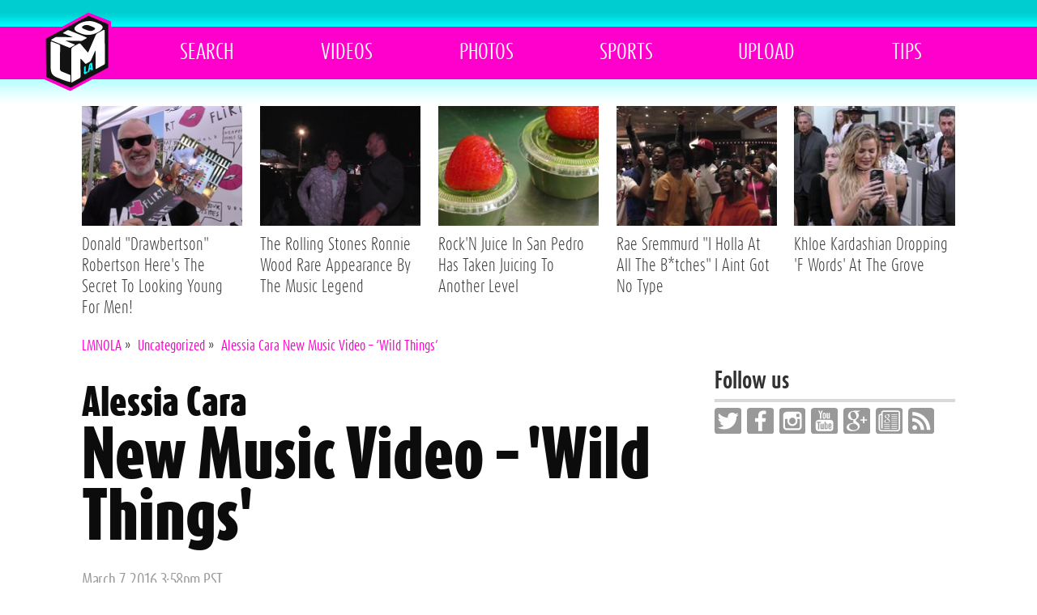

--- FILE ---
content_type: text/html; charset=UTF-8
request_url: http://www.lmnola.com/2016/03/07/alessia-cara-new-music-video-wild-things/
body_size: 8467
content:
<!DOCTYPE html><html lang="en-US" class="no-js"><head><meta charset="UTF-8"><meta name="viewport" content="width=device-width, initial-scale=1"><meta name="theme-color" content="#e51616"><link rel="profile" href="http://gmpg.org/xfn/11"><link rel="pingback" href="http://www.lmnola.com/xmlrpc.php"><link rel="apple-touch-icon" href="http://www.lmnola.com/wp-content/themes/lmnola/apple-touch-icon.png"><link rel="shortcut icon" href="http://www.lmnola.com/wp-content/themes/lmnola/favicon.ico" /> <!--[if lt IE 9]> <script src="http://www.lmnola.com/wp-content/themes/lmnola/js/html5.js"></script> <![endif]--> <script>(function(){document.documentElement.className='js'})();</script> <title>Alessia Cara New Music Video – &#039;Wild Things&#039; | LMNOLA</title> <!-- All in One SEO Pack 2.8 by Michael Torbert of Semper Fi Web Designob_start_detected [-1,-1] --><meta name="description"  content="Alessia Cara New Music Video - &#039;Wild Things&#039; Posted on Mar 7, 2016 New music video released today by Alessia Cara called &#039;Wild Things&#039; from her debut album Know-It-All. You may know Alessia from her popular song &#039;Here&#039; released a year ago. Alessia first put out the audio version on YouTube for Wild Things 3 months ago and today (finally!) the music video is out! Many of her f..." /><meta name="keywords"  content="wild things" /><link rel="canonical" href="http://www.lmnola.com/2016/03/07/alessia-cara-new-music-video-wild-things/" /> <script type="text/javascript" >window.ga=window.ga||function(){(ga.q=ga.q||[]).push(arguments)};ga.l=+new Date;
				ga('create', 'UA-60957708-1', 'auto');
				// Plugins
				
				ga('send', 'pageview');</script> <script async src="https://www.google-analytics.com/analytics.js"></script> <!-- /all in one seo pack --><link rel='dns-prefetch' href='//s0.wp.com' /><link rel='dns-prefetch' href='//secure.gravatar.com' /><link rel='dns-prefetch' href='//s.w.org' /><link rel="alternate" type="application/rss+xml" title="LMNOLA &raquo; Feed" href="http://www.lmnola.com/feed/" /><link rel="alternate" type="application/rss+xml" title="LMNOLA &raquo; Comments Feed" href="http://www.lmnola.com/comments/feed/" /><link rel="alternate" type="application/rss+xml" title="LMNOLA &raquo; Alessia Cara New Music Video &#8211; &#8216;Wild Things&#8217; Comments Feed" href="http://www.lmnola.com/2016/03/07/alessia-cara-new-music-video-wild-things/feed/" /> <script type="text/javascript">window._wpemojiSettings = {"baseUrl":"https:\/\/s.w.org\/images\/core\/emoji\/11\/72x72\/","ext":".png","svgUrl":"https:\/\/s.w.org\/images\/core\/emoji\/11\/svg\/","svgExt":".svg","source":{"concatemoji":"http:\/\/www.lmnola.com\/wp-includes\/js\/wp-emoji-release.min.js?ver=4.9.8"}};
			!function(a,b,c){function d(a,b){var c=String.fromCharCode;l.clearRect(0,0,k.width,k.height),l.fillText(c.apply(this,a),0,0);var d=k.toDataURL();l.clearRect(0,0,k.width,k.height),l.fillText(c.apply(this,b),0,0);var e=k.toDataURL();return d===e}function e(a){var b;if(!l||!l.fillText)return!1;switch(l.textBaseline="top",l.font="600 32px Arial",a){case"flag":return!(b=d([55356,56826,55356,56819],[55356,56826,8203,55356,56819]))&&(b=d([55356,57332,56128,56423,56128,56418,56128,56421,56128,56430,56128,56423,56128,56447],[55356,57332,8203,56128,56423,8203,56128,56418,8203,56128,56421,8203,56128,56430,8203,56128,56423,8203,56128,56447]),!b);case"emoji":return b=d([55358,56760,9792,65039],[55358,56760,8203,9792,65039]),!b}return!1}function f(a){var c=b.createElement("script");c.src=a,c.defer=c.type="text/javascript",b.getElementsByTagName("head")[0].appendChild(c)}var g,h,i,j,k=b.createElement("canvas"),l=k.getContext&&k.getContext("2d");for(j=Array("flag","emoji"),c.supports={everything:!0,everythingExceptFlag:!0},i=0;i<j.length;i++)c.supports[j[i]]=e(j[i]),c.supports.everything=c.supports.everything&&c.supports[j[i]],"flag"!==j[i]&&(c.supports.everythingExceptFlag=c.supports.everythingExceptFlag&&c.supports[j[i]]);c.supports.everythingExceptFlag=c.supports.everythingExceptFlag&&!c.supports.flag,c.DOMReady=!1,c.readyCallback=function(){c.DOMReady=!0},c.supports.everything||(h=function(){c.readyCallback()},b.addEventListener?(b.addEventListener("DOMContentLoaded",h,!1),a.addEventListener("load",h,!1)):(a.attachEvent("onload",h),b.attachEvent("onreadystatechange",function(){"complete"===b.readyState&&c.readyCallback()})),g=c.source||{},g.concatemoji?f(g.concatemoji):g.wpemoji&&g.twemoji&&(f(g.twemoji),f(g.wpemoji)))}(window,document,window._wpemojiSettings);</script> <style type="text/css">img.wp-smiley,
img.emoji {
	display: inline !important;
	border: none !important;
	box-shadow: none !important;
	height: 1em !important;
	width: 1em !important;
	margin: 0 .07em !important;
	vertical-align: -0.1em !important;
	background: none !important;
	padding: 0 !important;
}</style><link rel='stylesheet' id='wordpress-popular-posts-css-css'  href='http://www.lmnola.com/wp-content/plugins/wordpress-popular-posts/public/css/wpp.css?ver=4.2.0' type='text/css' media='all' /><link rel='stylesheet' id='twentyfifteen-style-css'  href='http://www.lmnola.com/wp-content/themes/lmnola/style.css?ver=419' type='text/css' media='all' /><link rel='stylesheet' id='blowplayer-css'  href='http://www.lmnola.com/wp-content/themes/lmnola/css/blowplayer.css?ver=419' type='text/css' media='' /><link rel='stylesheet' id='additional-css'  href='http://www.lmnola.com/wp-content/themes/lmnola/css/additional.css?ver=419' type='text/css' media='' /><link rel='stylesheet' id='new-royalslider-core-css-css'  href='http://www.lmnola.com/wp-content/plugins/new-royalslider/lib/royalslider/royalslider.css?ver=3.2.3' type='text/css' media='all' /><link rel='stylesheet' id='rsDefault-css-css'  href='http://www.lmnola.com/wp-content/plugins/new-royalslider/lib/royalslider/skins/default/rs-default.css?ver=3.2.3' type='text/css' media='all' /><link rel='stylesheet' id='rsUni-css-css'  href='http://www.lmnola.com/wp-content/plugins/new-royalslider/lib/royalslider/skins/universal/rs-universal.css?ver=3.2.3' type='text/css' media='all' /><link rel='stylesheet' id='jetpack_css-css'  href='http://www.lmnola.com/wp-content/plugins/jetpack/css/jetpack.css?ver=6.6.5' type='text/css' media='all' /> <script type='text/javascript'>/* <![CDATA[ */
var wpp_params = {"sampling_active":"0","sampling_rate":"100","ajax_url":"http:\/\/www.lmnola.com\/wp-json\/wordpress-popular-posts\/v1\/popular-posts\/","ID":"70793","token":"71c2201ce2","debug":""};
/* ]]> */</script> <script type='text/javascript' src='http://www.lmnola.com/wp-content/plugins/wordpress-popular-posts/public/js/wpp-4.2.0.min.js?ver=4.2.0'></script> <script type='text/javascript' src='http://www.lmnola.com/wp-includes/js/jquery/jquery.js?ver=1.12.4'></script> <script type='text/javascript' src='http://www.lmnola.com/wp-includes/js/jquery/jquery-migrate.min.js?ver=1.4.1'></script> <script type='text/javascript' src='http://www.lmnola.com/wp-content/themes/lmnola/js/picturefill.min.js?ver=419'></script> <script type='text/javascript' src='http://www.lmnola.com/wp-content/themes/lmnola/js/blowplayer.js?ver=419'></script> <script type='text/javascript' src='http://www.lmnola.com/wp-content/plugins/new-royalslider/lib/royalslider/jquery.royalslider.min.js?ver=419'></script> <link rel='https://api.w.org/' href='http://www.lmnola.com/wp-json/' /><link rel="EditURI" type="application/rsd+xml" title="RSD" href="http://www.lmnola.com/xmlrpc.php?rsd" /><link rel="wlwmanifest" type="application/wlwmanifest+xml" href="http://www.lmnola.com/wp-includes/wlwmanifest.xml" /><meta name="generator" content="WordPress 4.9.8" /><link rel='shortlink' href='https://wp.me/p6vF9X-ipP' /><link rel="alternate" type="application/json+oembed" href="http://www.lmnola.com/wp-json/oembed/1.0/embed?url=http%3A%2F%2Fwww.lmnola.com%2F2016%2F03%2F07%2Falessia-cara-new-music-video-wild-things%2F" /><link rel="alternate" type="text/xml+oembed" href="http://www.lmnola.com/wp-json/oembed/1.0/embed?url=http%3A%2F%2Fwww.lmnola.com%2F2016%2F03%2F07%2Falessia-cara-new-music-video-wild-things%2F&#038;format=xml" /><link rel='dns-prefetch' href='//v0.wordpress.com'/><style type='text/css'>img#wpstats{display:none}</style><!-- Jetpack Open Graph Tags --><meta property="og:type" content="article" /><meta property="og:title" content="Alessia Cara New Music Video &#8211; &#8216;Wild Things&#8217;" /><meta property="og:url" content="http://www.lmnola.com/2016/03/07/alessia-cara-new-music-video-wild-things/" /><meta property="og:description" content="Alessia CaraNew Music Video &#8211; &#039;Wild Things&#039;Posted on March 7, 2016 3:58pm PSTAlessia Cara New Music Video &#8211; Wild ThingsLMNOLANew music video released today by Alessia Cara cal…" /><meta property="article:published_time" content="2016-03-07T23:58:55+00:00" /><meta property="article:modified_time" content="2016-03-21T17:05:04+00:00" /><meta property="og:site_name" content="LMNOLA" /><meta property="og:image" content="http://www.lmnola.com/wp-content/uploads/2016/03/4449.jpg" /><meta property="og:image:width" content="200" /><meta property="og:image:height" content="200" /><meta property="og:locale" content="en_US" /><meta name="twitter:text:title" content="Alessia Cara New Music Video &#8211; &#8216;Wild Things&#8217;" /><meta name="twitter:image" content="http://www.lmnola.com/wp-content/uploads/2016/03/4449.jpg?w=1400" /><meta name="twitter:card" content="summary_large_image" /> <!-- End Jetpack Open Graph Tags --> <script type="text/javascript">window._taboola = window._taboola || [];
  _taboola.push({article:'auto'});
  !function (e, f, u) {
    e.async = 1;
    e.src = u;
    f.parentNode.insertBefore(e, f);
  }(document.createElement('script'),
  document.getElementsByTagName('script')[0],
  '//cdn.taboola.com/libtrc/lmnola/loader.js');</script> </head><body class="post-template-default single single-post postid-70793 single-format-standard"> <script>window.lmno_net_type = "normal";</script> <header id="header" role="banner"><div class="content-wrapper inner"><h1><a href="http://www.lmnola.com/">LMNO.LA</a></h1><nav class="row" role="navigation"><div class="menu-global-container"><ul id="menu-global" class="menu"><li id="menu-item-11" class="search-trigger menu-item menu-item-type-custom menu-item-object-custom menu-item-11"><a href="#"><i class="icon-search"></i><span>Search</span></a></li><li id="menu-item-9" class="menu-item menu-item-type-taxonomy menu-item-object-category menu-item-9"><a href="http://www.lmnola.com/category/videos/">Videos</a></li><li id="menu-item-8" class="menu-item menu-item-type-taxonomy menu-item-object-category menu-item-8"><a href="http://www.lmnola.com/category/photos/">Photos</a></li><li id="menu-item-10" class="menu-item menu-item-type-taxonomy menu-item-object-category menu-item-10"><a href="http://www.lmnola.com/category/sports/">Sports</a></li><li id="menu-item-12" class="menu-item menu-item-type-custom menu-item-object-custom menu-item-12"><a href="/uploads/">Upload</a></li><li id="menu-item-5949" class="menu-item menu-item-type-custom menu-item-object-custom menu-item-5949"><a href="mailto:contact@lmnola.com">Tips</a></li></ul></div></nav><!-- .main-navigation --></div></header><form action="http://www.lmnola.com/" class="search-wrapper"><div class="content-wrapper"><form role="search" method="get" class="search-form" action="http://www.lmnola.com/"> <label> <span class="screen-reader-text"><i class="icon-search"></i></span> <input type="search" class="search-field" placeholder="Search here …" value="" name="s" title="Search for:" /> </label></form></div></form><div id="page" class="row content-wrapper"><div id="content" class="site-content"><ul class="top5-box"><li><a href="http://www.lmnola.com/2016/10/05/donald-drawbertson-robertson-heres-the-secret-to-looking-you/" title="Donald Drawbertson Robertson Heres The Secret To Looking Young For Men" target="_self"><img class="thumb" src="http://l3.media.lmnola.com/img/0/4/4761/feature_150.jpg" alt=""><span class="title">Donald "Drawbertson" Robertson Here's The Secret To Looking Young For Men!</span></a></li><li><a href="http://www.lmnola.com/2016/10/06/the-rolling-stones-ronnie-wood-rare-appearance-by-the-music/" title="The Rolling Stones Ronnie Wood Rare Appearance By The Music Legend" target="_self"><img class="thumb" src="http://l3.media.lmnola.com/img/0/4/4759/feature_150.jpg" alt=""><span class="title">The Rolling Stones Ronnie Wood Rare Appearance By The Music Legend</span></a></li><li><a href="http://www.lmnola.com/2016/11/16/rockn-juice-in-san-pedro-has-taken-juicing-to-another-level/" title="RockN Juice In San Pedro Has Taken Juicing To Another Level" target="_self"><img class="thumb" src="http://l3.media.lmnola.com/img/0/4/4777/feature_150.jpg" alt=""><span class="title">Rock'N Juice In San Pedro Has Taken Juicing To Another Level</span></a></li><li><a href="http://www.lmnola.com/2016/11/14/rae-sremmurd-i-holla-at-all-the-btches-i-aint-got-no-type/" title="Rae Sremmurd I Holla At All The Btches I Aint Got No Type" target="_self"><img class="thumb" src="http://l3.media.lmnola.com/img/0/0/655/feature_150.jpg" alt=""><span class="title">Rae Sremmurd "I Holla At All The B*tches" I Aint Got No Type</span></a></li><li><a href="http://www.lmnola.com/2016/10/19/khloe-kardashian-dropping-f-words-at-the-grove/" title="Khloe Kardashian Dropping F Words At The Grove " target="_self"><img class="thumb" src="http://l3.media.lmnola.com/img/0/4/4773/feature_150.jpg" alt=""><span class="title">Khloe Kardashian Dropping 'F Words' At The Grove </span></a></li></ul><div id="primary" class="content-area single-page"><div class="extras-box row"><div class="breadcrumbs" itemscope itemtype="http://schema.org/BreadcrumbList"><!-- Breadcrumb NavXT 6.2.0 --> <span itemprop="itemListElement" itemscope itemtype="http://schema.org/ListItem"><span class="bcPosition" itemprop="position">1</span><a itemprop="item" title="LMNOLA" href="http://www.lmnola.com" class="home"><span itemprop="name">LMNOLA</span></a></span>&nbsp;&raquo;&nbsp; <span itemprop="itemListElement" itemscope itemtype="http://schema.org/ListItem"><span class="bcPosition" itemprop="position">2</span><a itemprop="item" title="Uncategorized" href="http://www.lmnola.com/category/uncategorized/" class="taxonomy category"><span itemprop="name">Uncategorized</span></a></span>&nbsp;&raquo;&nbsp; <span itemprop="itemListElement" itemscope itemtype="http://schema.org/ListItem"><span class="bcPosition" itemprop="position">3</span><a itemprop="item" title="Alessia Cara New Music Video &#8211; &#8216;Wild Things&#8217;" href="http://www.lmnola.com/2016/03/07/alessia-cara-new-music-video-wild-things/" class="post post-post current-item"><span itemprop="name">Alessia Cara New Music Video &#8211; &#8216;Wild Things&#8217;</span></a></span></div></div><main id="main" class="site-main" role="main" itemscope itemtype="http://schema.org/Article"><div class="inner"> <!-- <a class="btn primary continue" href="#"><img src="wp-content/themes/lmnola/img/icon-arrow.svg" alt=""></a> --><article id="post-70793" class="post-70793 post type-post status-publish format-standard has-post-thumbnail hentry category-uncategorized tag-wild-things celeb-alessia-cara"><div class="entry-content"><header class="entry-header"><a itemprop="url" href="/2016/03/07/alessia-cara-new-music-video---wild-things/"></p><h1>Alessia Cara</h1><h2>New Music Video &#8211; &#39;Wild Things&#39;</h2><p></a></header><p><span class="posted-on"><span class="screen-reader-text">Posted on </span><time class="entry-date published updated" itemprop="datePublished" datetime="2016-03-07T03:58">March 7, 2016 3:58pm PST</time></span></p><div class="text" itemprop="articleBody"><meta itemprop="wordCount" content="75" /><meta itemprop="image" content="http://l3.media.lmnola.com/img/0/4/4449/feature.jpg" /><meta itemprop="name" content="Alessia Cara New Music Video - Wild Things" /><meta itemprop="headline" content="Alessia Cara New Music Video - Wild Things" /><meta itemprop="inLanguage" content="en" /><meta itemprop="author" content="LMNOLA" /><meta itemprop="keywords" content="Alessia Cara,Wild Things" /></p><h4 class="entry-title" style="display:none;">Alessia Cara New Music Video &#8211; Wild Things</h4> <address class="vcard author" style="display: none;"><a class="url fn org" href="http://www.lmnola.com">LMNOLA</a></address><div itemprop="description"><p class="embed_media"><iframe class="yt" src="https://www.youtube.com/embed/De30ET0dQpQ" frameborder="0" allowfullscreen></iframe></p></p><p>New music video released today by Alessia Cara called &#39;Wild Things&#39; from her debut album Know-It-All.</p><p>You may know Alessia from her popular song &#39;Here&#39; released a year ago.  Alessia first put out the audio version on YouTube for Wild Things 3 months ago and today (finally!)  the music video is out! Many of her fans believe Wild Things may be her next big major single.</p><p>Here is Alessia covering &#34;Stitches&#34; with On-Air with Ryan Seacrest:</p></p><p class="embed_media"><iframe class="yt" src="https://www.youtube.com/embed/5xFTd4STzp8" frameborder="0" allowfullscreen></iframe></p></p></div></div><p><span class="uploader">Writer: <span itemprop="contributor"><a href="/contributor/?id=1000055">Sid West</a></span>, <a href="https://twitter.com/lmnotweets">@lmnotweets <span class="platform">(Twitter)</span></a>, <a href="https://instagram.com/lmnogram">lmnogram <span class="platform">(Instagram)</span></a>, <a href="https:/lmnola.com">lmnola.com <span class="platform">(Website)</span></a></span></p></div><!-- .entry-content --><footer class="entry-footer row"><div class="post-meta row"><div class="left"> <span class="tags-links"><span class="screen-reader-text">Celebrities, Tags </span><span class="celeb-name"><a href="http://www.lmnola.com/celebs/alessia-cara/" rel="tag">Alessia Cara</a></span>, <span class="tag-name"><a href="http://www.lmnola.com/tag/wild-things/" rel="tag">Wild Things</a></span></span></div><div class="right"> <span class="comments-link"><a href="http://www.lmnola.com/2016/03/07/alessia-cara-new-music-video-wild-things/#respond"><span class="dsq-postid" data-dsqidentifier="70793 http://www.lmnola.com/2016/03/07/alessia-cara-new-music-video-wild-things/">Leave a comment</span></a></span></div></div></footer><!-- .entry-footer --></article><!-- #post-## --><div id="taboola-below-article-thumbnails"></div> <script type="text/javascript">window._taboola = window._taboola || [];
  _taboola.push({
    mode: 'thumbnails-a',
    container: 'taboola-below-article-thumbnails',
    placement: 'Below Article Thumbnails',
    target_type: 'mix'
  });</script> <div id="disqus_thread"></div><nav class="navigation post-navigation" role="navigation"><h2 class="screen-reader-text">Post navigation</h2><div class="nav-links"><div class="nav-previous"><a href="http://www.lmnola.com/2016/03/07/eric-balfour-i-taught-a-koala-how-to-speak-english-and-soon/" rel="prev"><span class="meta-nav" aria-hidden="true">Previous</span> <span class="screen-reader-text">Previous post:</span> <span class="post-title">Eric Balfour I Taught A Koala How To Speak English And Soon Realized He Is A Racist</span></a></div><div class="nav-next"><a href="http://www.lmnola.com/2016/03/09/what-if-kobe-bryant-was-never-traded-to-the-lakers-in-1996/" rel="next"><span class="meta-nav" aria-hidden="true">Next</span> <span class="screen-reader-text">Next post:</span> <span class="post-title">What if Kobe Bryant Was Never Traded To The Lakers in 1996?</span></a></div></div></nav></script><div style="display:block; width: 100%; max-width: 40em; margin: auto; text-align: center" id="footer_ad_div"> <script async src="//pagead2.googlesyndication.com/pagead/js/adsbygoogle.js"></script> <!-- Footer - Responsive --> <ins class="adsbygoogle"
 style="display:block"
 data-ad-client="ca-pub-2509110234879801"
 data-ad-slot="8398475575"
 data-ad-format="auto"></ins> <script>(adsbygoogle = window.adsbygoogle || []).push({});</script> </div></div></main><!-- .site-main --><aside class="aside-main"><div id="secondary" class="secondary"> <span class="social-links"><h2 class="widget-title">Follow us</h2> <a href="http://twitter.com/lmnotweets" rel="me" target="_blank"><img src="http://www.lmnola.com/wp-content/themes/lmnola/img/icon-twitter.svg" alt="Twitter"></a> <a href="https://www.facebook.com/leavemynameoutla" rel="me" target="_blank"><img src="http://www.lmnola.com/wp-content/themes/lmnola/img/icon-facebook.svg" alt="Facebook"></a> <a href="http://instagram.com/lmnogram" rel="me" target="_blank"><img src="http://www.lmnola.com/wp-content/themes/lmnola/img/icon-instagram.svg" alt="Instagram"></a> <a href="https://www.youtube.com/channel/UCh7wzOYHY2fpqU9QQO2G8NA" rel="me" target="_blank"><img src="http://www.lmnola.com/wp-content/themes/lmnola/img/icon-youtube.svg" alt="YouTube"></a> <a href="https://plus.google.com/111899315192501588573" rel="me" target="_blank"><img src="http://www.lmnola.com/wp-content/themes/lmnola/img/icon-google_plus.svg" alt="Google Plus"></a> <a href="http://google.com/newsstand/s/editions/CAow5IvwCg/LMNOLA" rel="me" target="_blank"><img src="http://www.lmnola.com/wp-content/themes/lmnola/img/icon-google_newsstand.svg" alt="Google Newsstand"></a> <a href="http://www.lmnola.com/feed" target="_blank"><img src="http://www.lmnola.com/wp-content/themes/lmnola/img/icon-rss.svg" alt="RSS Feed"></a> </span><div class="zn-side"> <script async src="//pagead2.googlesyndication.com/pagead/js/adsbygoogle.js"></script> <!-- Sidebar 1 - Responsive --> <ins class="adsbygoogle"
 style="display:block"
 data-ad-client="ca-pub-2509110234879801"
 data-ad-slot="5445009174"
 data-ad-format="auto"></ins> <script>(adsbygoogle = window.adsbygoogle || []).push({});</script> </div><div id="widget-area" class="widget-area" role="complementary"><aside id="wpp-2" class="widget popular-posts"><h2 class="widget-title">Most Popular</h2> <!-- WordPress Popular Posts --><ul class="wpp-list wpp-list-with-thumbnails"><li> <a href="http://www.lmnola.com/2016/04/24/polish-model-joanna-krupa-i-saved-a-gopher-today-on-my-birth/" title="Polish Model Joanna Krupa &#8220;I Saved A Gopher Today On My Birthday!&#8221;" target="_self"><img src="http://www.lmnola.com/wp-content/uploads/wordpress-popular-posts/71463-featured-100x100.jpg" width="100" height="100" alt="Polish Model Joanna Krupa &quot;I Saved A Gopher Today On My Birthday!&quot;" class="wpp-thumbnail wpp_cached_thumb wpp_featured" /></a> <a href="http://www.lmnola.com/2016/04/24/polish-model-joanna-krupa-i-saved-a-gopher-today-on-my-birth/" title="Polish Model Joanna Krupa &#8220;I Saved A Gopher Today On My Birthday!&#8221;" class="wpp-post-title" target="_self">Polish Model Joanna Krupa &#8220;I Saved A Gopher Today On My Birthday!&#8221;</a></li><li> <a href="http://www.lmnola.com/2015/05/15/fifth-harmony-camila-cabello-i-want-to-get-a-bow-tattoo/" title="Fifth Harmony: Camila Cabello I Want To Get A &#8216;Bow&#8217; Tattoo" target="_self"><img src="http://www.lmnola.com/wp-content/uploads/wordpress-popular-posts/8423-featured-100x100.jpg" width="100" height="100" alt="Fifth Harmony: Camila Cabello I Want To Get A &#039;Bow&#039; Tattoo" class="wpp-thumbnail wpp_cached_thumb wpp_featured" /></a> <a href="http://www.lmnola.com/2015/05/15/fifth-harmony-camila-cabello-i-want-to-get-a-bow-tattoo/" title="Fifth Harmony: Camila Cabello I Want To Get A &#8216;Bow&#8217; Tattoo" class="wpp-post-title" target="_self">Fifth Harmony: Camila Cabello I Want To Get A &#8216;Bow&#8217; Tattoo</a></li><li> <a href="http://www.lmnola.com/2015/05/28/cbs-head-honcho-les-moonves-sorry-valet-i-only-carry-hundos/" title="CBS Head Honcho Les Moonves Sorry Valet I Only Carry Hundos" target="_self"><img src="http://www.lmnola.com/wp-content/uploads/wordpress-popular-posts/11441-featured-100x100.jpg" width="100" height="100" alt="CBS Head Honcho Les Moonves Sorry Valet I Only Carry Hundos" class="wpp-thumbnail wpp_cached_thumb wpp_featured" /></a> <a href="http://www.lmnola.com/2015/05/28/cbs-head-honcho-les-moonves-sorry-valet-i-only-carry-hundos/" title="CBS Head Honcho Les Moonves Sorry Valet I Only Carry Hundos" class="wpp-post-title" target="_self">CBS Head Honcho Les Moonves Sorry Valet I Only Carry Hundos</a></li><li> <a href="http://www.lmnola.com/2015/05/21/all-natural-burger-girl-charlotte-mckinney-it-looks-sooo-goo/" title="All Natural Burger Girl Charlotte McKinney &#8220;It Looks Sooo Good&#8221;" target="_self"><img src="http://www.lmnola.com/wp-content/uploads/wordpress-popular-posts/8787-featured-100x100.jpg" width="100" height="100" alt="All Natural Burger Girl Charlotte McKinney &quot;It Looks Sooo Good&quot;" class="wpp-thumbnail wpp_cached_thumb wpp_featured" /></a> <a href="http://www.lmnola.com/2015/05/21/all-natural-burger-girl-charlotte-mckinney-it-looks-sooo-goo/" title="All Natural Burger Girl Charlotte McKinney &#8220;It Looks Sooo Good&#8221;" class="wpp-post-title" target="_self">All Natural Burger Girl Charlotte McKinney &#8220;It Looks Sooo Good&#8221;</a></li><li> <a href="http://www.lmnola.com/2015/04/24/nfl-legend-michael-irvin-he-should-sue-the-police/" title="NFL Legend: Michael Irvin &#8220;He Should Sue The Police!&#8221;" target="_self"><img src="http://www.lmnola.com/wp-content/uploads/wordpress-popular-posts/4321-featured-100x100.jpg" width="100" height="100" alt="NFL Legend: Michael Irvin &quot;He Should Sue The Police!&quot;" class="wpp-thumbnail wpp_cached_thumb wpp_featured" /></a> <a href="http://www.lmnola.com/2015/04/24/nfl-legend-michael-irvin-he-should-sue-the-police/" title="NFL Legend: Michael Irvin &#8220;He Should Sue The Police!&#8221;" class="wpp-post-title" target="_self">NFL Legend: Michael Irvin &#8220;He Should Sue The Police!&#8221;</a></li><li> <a href="http://www.lmnola.com/2015/10/25/the-weeknd-performs-hit-songs-apple-music-festival-in-london/" title="The Weeknd Performs Hit Songs Apple Music Festival In London" target="_self"><img src="http://www.lmnola.com/wp-content/uploads/wordpress-popular-posts/69621-featured-100x100.jpg" width="100" height="100" alt="The Weeknd Performs Hit Songs Apple Music Festival In London" class="wpp-thumbnail wpp_cached_thumb wpp_featured" /></a> <a href="http://www.lmnola.com/2015/10/25/the-weeknd-performs-hit-songs-apple-music-festival-in-london/" title="The Weeknd Performs Hit Songs Apple Music Festival In London" class="wpp-post-title" target="_self">The Weeknd Performs Hit Songs Apple Music Festival In London</a></li><li> <a href="http://www.lmnola.com/2016/05/05/is-kylie-jenners-ig-the-best-there-is-the-best-there-was/" title="Is Kylie Jenner&#8217;s IG The Best There Is? The Best There Was?" target="_self"><img src="http://www.lmnola.com/wp-content/uploads/wordpress-popular-posts/71749-featured-100x100.jpg" width="100" height="100" alt="Is Kylie Jenner&#039;s IG The Best There Is? The Best There Was?" class="wpp-thumbnail wpp_cached_thumb wpp_featured" /></a> <a href="http://www.lmnola.com/2016/05/05/is-kylie-jenners-ig-the-best-there-is-the-best-there-was/" title="Is Kylie Jenner&#8217;s IG The Best There Is? The Best There Was?" class="wpp-post-title" target="_self">Is Kylie Jenner&#8217;s IG The Best There Is? The Best There Was?</a></li><li> <a href="http://www.lmnola.com/2015/04/08/justin-bieber-i-got-a-laferrari-and-you-probably-dont/" title="Justin Bieber I Got a LaFerrari And You &#8216;Probably&#8217; Don&#8217;t" target="_self"><img src="http://www.lmnola.com/wp-content/uploads/wordpress-popular-posts/2395-featured-100x100.jpg" width="100" height="100" alt="Justin Bieber I Got a LaFerrari And You &#039;Probably&#039; Don&#039;t" class="wpp-thumbnail wpp_cached_thumb wpp_featured" /></a> <a href="http://www.lmnola.com/2015/04/08/justin-bieber-i-got-a-laferrari-and-you-probably-dont/" title="Justin Bieber I Got a LaFerrari And You &#8216;Probably&#8217; Don&#8217;t" class="wpp-post-title" target="_self">Justin Bieber I Got a LaFerrari And You &#8216;Probably&#8217; Don&#8217;t</a></li><li> <a href="http://www.lmnola.com/2015/08/20/james-munky-shaffer-i-count-hundos-with-my-munky-feet/" title="James &#8216;Munky&#8217; Shaffer I Count Hundos With My Munky Feet" target="_self"><img src="http://www.lmnola.com/wp-content/uploads/wordpress-popular-posts/52901-featured-100x100.jpg" width="100" height="100" alt="James &#039;Munky&#039; Shaffer I Count Hundos With My Munky Feet" class="wpp-thumbnail wpp_cached_thumb wpp_featured" /></a> <a href="http://www.lmnola.com/2015/08/20/james-munky-shaffer-i-count-hundos-with-my-munky-feet/" title="James &#8216;Munky&#8217; Shaffer I Count Hundos With My Munky Feet" class="wpp-post-title" target="_self">James &#8216;Munky&#8217; Shaffer I Count Hundos With My Munky Feet</a></li><li> <a href="http://www.lmnola.com/2015/08/26/fifth-harmony-im-in-love-with-a-monster-music-video-on-times/" title="Fifth Harmony &#8220;I&#8217;m In Love With A Monster&#8221; Music Video On Times Square" target="_self"><img src="http://www.lmnola.com/wp-content/uploads/wordpress-popular-posts/60547-featured-100x100.jpg" width="100" height="100" alt="Fifth Harmony &quot;I&#039;m In Love With A Monster&quot; Music Video On Times Square" class="wpp-thumbnail wpp_cached_thumb wpp_featured" /></a> <a href="http://www.lmnola.com/2015/08/26/fifth-harmony-im-in-love-with-a-monster-music-video-on-times/" title="Fifth Harmony &#8220;I&#8217;m In Love With A Monster&#8221; Music Video On Times Square" class="wpp-post-title" target="_self">Fifth Harmony &#8220;I&#8217;m In Love With A Monster&#8221; Music Video On Times Square</a></li></ul></aside><aside id="wpp-3" class="widget popular-posts"><h2 class="widget-title">Most Talked About</h2><p class="wpp-no-data">Sorry. No data so far.</p></aside></div><!-- .widget-area --><div class="zn-side"> <script async src="//pagead2.googlesyndication.com/pagead/js/adsbygoogle.js"></script> <!-- Sidebar 1 - Responsive --> <ins class="adsbygoogle"
 style="display:block"
 data-ad-client="ca-pub-2509110234879801"
 data-ad-slot="5445009174"
 data-ad-format="auto"></ins> <script>(adsbygoogle = window.adsbygoogle || []).push({});</script> </div> <script async src="//pagead2.googlesyndication.com/pagead/js/adsbygoogle.js"></script> <!-- matched - responsive --> <ins class="adsbygoogle"
 style="display:block"
 data-ad-client="ca-pub-2509110234879801"
 data-ad-slot="2341577578"
 data-ad-format="autorelaxed"></ins> <script>(adsbygoogle = window.adsbygoogle || []).push({});</script> </div><!-- .secondary --></aside></div><!-- .content-area --></div><!-- .site-content --></div><!-- .site --><footer id="colophon" class="footer" role="contentinfo"><div id="page" class="row content-wrapper"><div id="content" class="site-content"><div class="site-info"> <img itemprop="logo" class="logo" src="http://www.lmnola.com/wp-content/themes/lmnola/img/logo.svg" alt="LMNOLA"><nav id="site-navigation" class="main-navigation" role="navigation"><div class="menu-global-container"><ul id="menu-global-1" class="menu"><li class="search-trigger menu-item menu-item-type-custom menu-item-object-custom menu-item-11"><a href="#"><i class="icon-search"></i><span>Search</span></a></li><li class="menu-item menu-item-type-taxonomy menu-item-object-category menu-item-9"><a href="http://www.lmnola.com/category/videos/">Videos</a></li><li class="menu-item menu-item-type-taxonomy menu-item-object-category menu-item-8"><a href="http://www.lmnola.com/category/photos/">Photos</a></li><li class="menu-item menu-item-type-taxonomy menu-item-object-category menu-item-10"><a href="http://www.lmnola.com/category/sports/">Sports</a></li><li class="menu-item menu-item-type-custom menu-item-object-custom menu-item-12"><a href="/uploads/">Upload</a></li><li class="menu-item menu-item-type-custom menu-item-object-custom menu-item-5949"><a href="mailto:contact@lmnola.com">Tips</a></li></ul></div></nav><!-- .main-navigation --> <span class="legal" ><a href="/privacy">Privacy Policy</a> | <a class="legal" href="/terms">Terms of Use</a></span> <small>Copyright &copy; 2026 LMNOLA. All Rights Reserved.</small></div><!-- .site-info --><div class="right"> <img class="fourk" src="http://www.lmnola.com/wp-content/themes/lmnola/img/footer-lmno.png" alt="LMNOLA"></div></div></div></footer><!-- .site-footer --><div style="display:none"></div> <script type='text/javascript'>/* <![CDATA[ */
var countVars = {"disqusShortname":"lmno"};
/* ]]> */</script> <script type='text/javascript' src='http://www.lmnola.com/wp-content/plugins/disqus-comment-system/public/js/comment_count.js?ver=3.0.16'></script> <script type='text/javascript'>/* <![CDATA[ */
var embedVars = {"disqusConfig":{"integration":"wordpress 3.0.16"},"disqusIdentifier":"70793 http:\/\/www.lmnola.com\/2016\/03\/07\/alessia-cara-new-music-video-wild-things\/","disqusShortname":"lmno","disqusTitle":"Alessia Cara New Music Video \u2013 \u2018Wild Things\u2019","disqusUrl":"http:\/\/www.lmnola.com\/2016\/03\/07\/alessia-cara-new-music-video-wild-things\/","postId":"70793"};
/* ]]> */</script> <script type='text/javascript' src='http://www.lmnola.com/wp-content/plugins/disqus-comment-system/public/js/comment_embed.js?ver=3.0.16'></script> <script type='text/javascript' src='https://s0.wp.com/wp-content/js/devicepx-jetpack.js?ver=202604'></script> <script type='text/javascript' src='https://secure.gravatar.com/js/gprofiles.js?ver=2026Janaa'></script> <script type='text/javascript'>/* <![CDATA[ */
var WPGroHo = {"my_hash":""};
/* ]]> */</script> <script type='text/javascript' src='http://www.lmnola.com/wp-content/plugins/jetpack/modules/wpgroho.js?ver=4.9.8'></script> <script type='text/javascript' src='http://www.lmnola.com/wp-includes/js/comment-reply.min.js?ver=4.9.8'></script> <script type='text/javascript'>/* <![CDATA[ */
var screenReaderText = {"expand":"<span class=\"screen-reader-text\">expand child menu<\/span>","collapse":"<span class=\"screen-reader-text\">collapse child menu<\/span>"};
/* ]]> */</script> <script type='text/javascript' src='http://www.lmnola.com/wp-content/themes/lmnola/js/functions.js?ver=20141212'></script> <script type='text/javascript' src='http://www.lmnola.com/wp-includes/js/wp-embed.min.js?ver=4.9.8'></script> <script type='text/javascript' src='https://stats.wp.com/e-202604.js' async='async' defer='defer'></script> <script type='text/javascript'>_stq = window._stq || [];
	_stq.push([ 'view', {v:'ext',j:'1:6.6.5',blog:'96204405',post:'70793',tz:'0',srv:'www.lmnola.com'} ]);
	_stq.push([ 'clickTrackerInit', '96204405', '70793' ]);</script> <script type="text/javascript">window._taboola = window._taboola || [];
  _taboola.push({flush: true});</script> </body></html>

--- FILE ---
content_type: text/html; charset=utf-8
request_url: https://www.google.com/recaptcha/api2/aframe
body_size: 267
content:
<!DOCTYPE HTML><html><head><meta http-equiv="content-type" content="text/html; charset=UTF-8"></head><body><script nonce="bCE7bMVYwfoC057oFDJ0oQ">/** Anti-fraud and anti-abuse applications only. See google.com/recaptcha */ try{var clients={'sodar':'https://pagead2.googlesyndication.com/pagead/sodar?'};window.addEventListener("message",function(a){try{if(a.source===window.parent){var b=JSON.parse(a.data);var c=clients[b['id']];if(c){var d=document.createElement('img');d.src=c+b['params']+'&rc='+(localStorage.getItem("rc::a")?sessionStorage.getItem("rc::b"):"");window.document.body.appendChild(d);sessionStorage.setItem("rc::e",parseInt(sessionStorage.getItem("rc::e")||0)+1);localStorage.setItem("rc::h",'1768991039098');}}}catch(b){}});window.parent.postMessage("_grecaptcha_ready", "*");}catch(b){}</script></body></html>

--- FILE ---
content_type: text/css
request_url: http://www.lmnola.com/wp-content/themes/lmnola/css/blowplayer.css?ver=419
body_size: 687
content:
.blowplayer .player-title{position:absolute;padding:5px 11px;font-family:arial;width:100%;display:inline-block;background:rgba(0,0,0,.73);color:white}
.blowplayer .quality{display: block; width: 100%; position:absolute;bottom:0;left:0; padding: 5px;text-align:center; background: -moz-linear-gradient(top,  rgba(0,0,0,0.65) 0%, rgba(0,0,0,0) 100%);
background: -moz-linear-gradient(top,  rgba(0,0,0,0) 0%, rgba(0,0,0,0.65) 100%);
background: -webkit-gradient(linear, left top, left bottom, color-stop(0%,rgba(0,0,0,0)), color-stop(100%,rgba(0,0,0,0.65)));
background: -webkit-linear-gradient(top,  rgba(0,0,0,0) 0%,rgba(0,0,0,0.65) 100%);
background: -o-linear-gradient(top,  rgba(0,0,0,0) 0%,rgba(0,0,0,0.65) 100%);
background: -ms-linear-gradient(top,  rgba(0,0,0,0) 0%,rgba(0,0,0,0.65) 100%);
}
.blowplayer .quality a{display:inline-block;margin:0 4px 5px 0;background:#333;color:#ccc;text-decoration:none;padding:14px 14px;border-radius:8px}
.blowplayer .quality a.active{color:#fff;background:#009933}
.blowplayer .icon-blowplay{position:absolute;cursor:pointer;color:rgba(255,255,255,.8);background:rgba(0,0,0,.65);font-size:400%;display:inline-block;line-height:100px;height:100px;vertical-align:top;border-radius:300px;width:100px;left:50%;top:42%;margin:-50px 0 0 -50px}
.blowplayer{background:#050505;margin:auto;position:relative}
.blowplayer>a,.blowplayer>video{width:100%;height:100%;background-size:100% 100%;display:block}
.blowplayer>a .player-play{background:#f0c;width:50px;height:50px;padding:10px;fill:#fff;position:absolute;right:0;top:0;margin:0;color:#fff;}
.blowplayer .player-checkmark{width:16px;height:16px;color:#ccc;margin:0 auto;display:block;opacity:.2;vertical-align:middle;fill:#ccc}
.blowplayer .active .player-checkmark{fill:#fff;display:block;opacity:1}
.blowplayer a{cursor:pointer}
@media(max-width:600px){
.blowplayer .quality a{padding:4px 8px;font-size:0.75em;}
.blowplayer .player-checkmark{height:8px;width:8px;}
}


--- FILE ---
content_type: application/javascript; charset=UTF-8
request_url: https://lmno.disqus.com/count-data.js?1=70793%20http%3A%2F%2Fwww.lmnola.com%2F2016%2F03%2F07%2Falessia-cara-new-music-video-wild-things%2F
body_size: 320
content:
var DISQUSWIDGETS;

if (typeof DISQUSWIDGETS != 'undefined') {
    DISQUSWIDGETS.displayCount({"text":{"and":"and","comments":{"zero":"0 Comments","multiple":"{num} Comments","one":"1 Comment"}},"counts":[{"id":"70793 http:\/\/www.lmnola.com\/2016\/03\/07\/alessia-cara-new-music-video-wild-things\/","comments":0}]});
}

--- FILE ---
content_type: image/svg+xml
request_url: http://www.lmnola.com/wp-content/themes/lmnola/img/icon-facebook.svg
body_size: 518
content:
<?xml version="1.0" encoding="UTF-8" standalone="no"?>
<svg width="48px" height="48px" viewBox="0 0 48 48" version="1.1" xmlns="http://www.w3.org/2000/svg" xmlns:xlink="http://www.w3.org/1999/xlink">
    <defs></defs>
    <g stroke="none" stroke-width="1" fill="none" fill-rule="evenodd">
        <g>
            <g>
                <g>
                    <rect fill="#999" x="0" y="0" width="48" height="48" rx="6"></rect>
                    <path d="M26.9032341,42.7499737 L26.9032341,25.6441434 L32.6448591,25.6441434 L33.5045372,18.9782691 L26.9033691,18.9782691 L26.9033691,14.7224944 C26.9033691,12.7923431 27.4396809,11.4769237 30.2066466,11.4769237 L33.7368403,11.4758737 L33.7368403,5.51324203 C33.1265559,5.43132234 31.0314872,5.24999766 28.5930122,5.24999766 C23.5035094,5.24999766 20.0195794,8.35742109 20.0195794,14.0623219 L20.0195794,18.9782981 L14.2631597,18.9782981 L14.2631597,25.6441725 L20.0194462,25.6441725 L20.0194462,42.7500028 L26.9032341,42.7500028 L26.9032341,42.7499737 Z" fill="#FFFFFF"></path>
                </g>
            </g>
        </g>
    </g>
</svg>

--- FILE ---
content_type: image/svg+xml
request_url: http://www.lmnola.com/wp-content/themes/lmnola/img/icon-instagram.svg
body_size: 898
content:
<?xml version="1.0" encoding="UTF-8" standalone="no"?>
<svg width="48px" height="48px" viewBox="0 0 48 48" version="1.1" xmlns="http://www.w3.org/2000/svg" xmlns:xlink="http://www.w3.org/1999/xlink">
    <defs></defs>
    <g stroke="none" stroke-width="1" fill="none" fill-rule="evenodd">
        <g>
            <g transform="translate(-0.177002, 0.000000)">
                <g>
                    <rect fill="#999" x="0" y="0" width="48.0505371" height="48.0505371" rx="6"></rect>
                    <path d="M34.3887183,7.13250254 L13.6620628,7.13250254 C10.0614352,7.13250254 7.13251099,10.0608825 7.13251099,13.6620778 L7.13251099,20.5582337 L7.13251099,34.3894306 C7.13251099,37.9897767 10.0614352,40.9180346 13.6620628,40.9180346 L34.3894503,40.9180346 C37.9895899,40.9180346 40.9180261,37.9897767 40.9180261,34.3894306 L40.9180261,20.5570155 L40.9180261,13.6598827 C40.9168061,10.0597844 37.9891019,7.13250254 34.3887183,7.13250254 L34.3887183,7.13250254 Z M36.2616851,11.0259137 L37.0082421,11.023117 L37.0082421,11.7662749 L37.0082421,16.7497988 L31.3008237,16.7680861 L31.281322,11.0418905 L36.2616851,11.0259203 L36.2616851,11.0259137 Z M19.2028341,20.5570155 C20.2857261,19.0598481 22.0408189,18.0786017 24.0253249,18.0786017 C26.0098496,18.0786017 27.765543,19.0598481 28.8462484,20.5570155 C29.5504985,21.5342386 29.9724141,22.7308988 29.9724141,24.0247205 C29.9724141,27.3035887 27.302165,29.9715685 24.0245928,29.9715685 C20.7458006,29.9715685 18.0783764,27.3035887 18.0783764,24.0247205 C18.0795964,22.7308988 18.4995506,21.5342386 19.2028341,20.5570155 L19.2028341,20.5570155 Z M37.6253349,34.387976 C37.6253349,36.174433 36.1734204,37.6250243 34.3885963,37.6250243 L13.6620628,37.6250243 C11.8764973,37.6250243 10.4243482,36.174555 10.4243482,34.387976 L10.4243482,20.5570155 L15.4678621,20.5570155 C15.0320474,21.6282309 14.7873745,22.798315 14.7873745,24.0247205 C14.7873745,29.1168649 18.9309825,33.2626268 24.0254469,33.2626268 C29.1201552,33.2626268 33.2632752,29.1167438 33.2632752,24.0247205 C33.2632752,22.798192 33.016913,21.6282309 32.581821,20.5570155 L37.6254569,20.5570155 L37.6254569,34.387976 L37.6253349,34.387976 Z" fill="#FFFFFF"></path>
                </g>
            </g>
        </g>
    </g>
</svg>

--- FILE ---
content_type: image/svg+xml
request_url: http://www.lmnola.com/wp-content/themes/lmnola/img/icon-google_newsstand.svg
body_size: 2113
content:
<?xml version="1.0" encoding="UTF-8" standalone="no"?>
<svg width="48px" height="48px" viewBox="0 0 48 48" version="1.1" xmlns="http://www.w3.org/2000/svg" xmlns:xlink="http://www.w3.org/1999/xlink">
    <defs></defs>
    <g stroke="none" stroke-width="1" fill="none" fill-rule="evenodd">
        <g>
            <g>
                <rect fill="#999999" x="0" y="0" width="48" height="48" rx="6"></rect>
                <path d="M25.350065,12 L20.4425419,12 C18.1973739,12 16.0835722,13.5755984 16.0835722,15.5452953 C16.0835722,17.5579849 17.6137895,19.1232332 19.8979692,19.1232332 C20.057201,19.1232332 20.2116558,19.087406 20.362926,19.0762598 C20.2132481,19.3588962 20.1097475,19.6630289 20.1097475,19.9950271 C20.1097475,20.5547268 20.4098994,21.0013719 20.7896671,21.3715858 C20.5046423,21.3715858 20.2251905,21.3755666 19.921854,21.3755666 C17.1408711,21.3763627 15,23.1462238 15,24.9829623 C15,26.7918352 17.3470763,27.9247692 20.1280591,27.9247692 C23.2991598,27.9247692 25.0507093,26.1238579 25.0507093,24.314985 C25.0507093,22.8651798 24.6223758,21.9957743 23.299956,21.0578992 C22.8469416,20.7386395 21.9815169,19.9592 21.9815169,19.5006125 C21.9815169,18.9640014 22.1343794,18.6996767 22.9432768,18.0675266 C23.7704858,17.4210456 24.3572549,16.6495677 24.3572549,15.5906764 C24.3572549,14.3319493 23.8158669,12.7961588 22.7625487,12.7961588 L24.5539061,12.7961588 L25.350065,12 L25.350065,12 Z M23.7028123,24.0012984 C23.741028,24.1700841 23.7641166,24.3428506 23.7641166,24.5180055 C23.7641166,25.9797532 22.8206683,27.1222411 20.1177091,27.1222411 C18.1949854,27.1222411 16.8072806,25.9057104 16.8072806,24.4439628 C16.8072806,23.011673 18.5293722,21.8182309 20.4528919,21.8397272 C20.9003332,21.8445041 21.3191128,21.9169546 21.6980844,22.0379707 C22.7418486,22.7648638 23.4902379,23.1748856 23.7028123,24.0012984 L23.7028123,24.0012984 Z M20.6232699,18.5484065 C19.3326964,18.510987 18.1058157,17.1049705 17.8836873,15.4115407 C17.661559,13.7157223 18.5269837,12.4187796 19.816761,12.4569952 C21.1065383,12.4968031 22.3342153,13.8566424 22.5563436,15.5508685 C22.7792681,17.2450945 21.9138434,18.5866221 20.6232699,18.5484065 L20.6232699,18.5484065 Z" fill="#FFFFFF"></path>
                <path d="M39.4375,5 L13.3125,5 C11.3448125,5 9.75,6.593625 9.75,8.5625 L9.75,10.9375 L8.5625,10.9375 C6.5948125,10.9375 5,12.531125 5,14.5 L5,38.25 C5,40.8731875 7.1268125,43 9.75,43 L38.25,43 C40.8731875,43 43,40.8731875 43,38.25 L43,8.5625 C43,6.593625 41.404,5 39.4375,5 L39.4375,5 Z M40.625,38.25 C40.625,39.558625 39.558625,40.625 38.25,40.625 L9.75,40.625 C8.4401875,40.625 7.375,39.558625 7.375,38.25 L7.375,14.5 C7.375,13.8445 7.907,13.3125 8.5625,13.3125 L9.75,13.3125 L9.75,37.0625 C9.75,37.7191875 10.2808125,38.25 10.9375,38.25 C11.5941875,38.25 12.125,37.7191875 12.125,37.0625 L12.125,8.5625 C12.125,7.907 12.657,7.375 13.3125,7.375 L39.4375,7.375 C40.0918125,7.375 40.625,7.907 40.625,8.5625 L40.625,38.25 L40.625,38.25 Z" fill="#FFFFFF"></path>
                <path d="M28.153875,20.4434375 L37.653875,20.4434375 C37.9828125,20.4434375 38.247625,20.1774375 38.247625,19.8496875 C38.247625,19.5219375 37.9828125,19.2559375 37.653875,19.2559375 L28.153875,19.2559375 C27.8273125,19.2559375 27.560125,19.5219375 27.560125,19.8496875 C27.560125,20.1774375 27.8273125,20.4434375 28.153875,20.4434375 L28.153875,20.4434375 Z" fill="#FFFFFF"></path>
                <path d="M28.153875,16.8809375 L37.653875,16.8809375 C37.9828125,16.8809375 38.247625,16.6149375 38.247625,16.2871875 C38.247625,15.9594375 37.9828125,15.6934375 37.653875,15.6934375 L28.153875,15.6934375 C27.8273125,15.6934375 27.560125,15.9594375 27.560125,16.2871875 C27.560125,16.6149375 27.8273125,16.8809375 28.153875,16.8809375 L28.153875,16.8809375 Z" fill="#FFFFFF"></path>
                <path d="M28.153875,13.3184375 L37.653875,13.3184375 C37.9828125,13.3184375 38.247625,13.0524375 38.247625,12.7246875 C38.247625,12.3969375 37.9828125,12.1309375 37.653875,12.1309375 L28.153875,12.1309375 C27.8273125,12.1309375 27.560125,12.3969375 27.560125,12.7246875 C27.560125,13.0524375 27.8273125,13.3184375 28.153875,13.3184375 L28.153875,13.3184375 Z" fill="#FFFFFF"></path>
                <path d="M24.59375,37.06725 L15.09375,37.06725 C14.766,37.06725 14.5,37.3344375 14.5,37.661 C14.5,37.9899375 14.766,38.25475 15.09375,38.25475 L24.59375,38.25475 C24.9203125,38.25475 25.1875,37.9899375 25.1875,37.661 C25.1875,37.3344375 24.9215,37.06725 24.59375,37.06725 L24.59375,37.06725 Z" fill="#FFFFFF"></path>
                <path d="M24.59375,33.50475 L15.09375,33.50475 C14.766,33.50475 14.5,33.7719375 14.5,34.0985 C14.5,34.4274375 14.766,34.69225 15.09375,34.69225 L24.59375,34.69225 C24.9203125,34.69225 25.1875,34.4274375 25.1875,34.0985 C25.1875,33.7719375 24.9215,33.50475 24.59375,33.50475 L24.59375,33.50475 Z" fill="#FFFFFF"></path>
                <path d="M24.59375,29.94225 L15.09375,29.94225 C14.766,29.94225 14.5,30.2094375 14.5,30.536 C14.5,30.8649375 14.766,31.12975 15.09375,31.12975 L24.59375,31.12975 C24.9203125,31.12975 25.1875,30.8649375 25.1875,30.536 C25.1875,30.2094375 24.9215,29.94225 24.59375,29.94225 L24.59375,29.94225 Z" fill="#FFFFFF"></path>
                <path d="M37.65625,37.06725 L28.15625,37.06725 C27.8273125,37.06725 27.5625,37.3344375 27.5625,37.661 C27.5625,37.9899375 27.8273125,38.25475 28.15625,38.25475 L37.65625,38.25475 C37.9828125,38.25475 38.25,37.9899375 38.25,37.661 C38.25,37.3344375 37.9828125,37.06725 37.65625,37.06725 L37.65625,37.06725 Z" fill="#FFFFFF"></path>
                <path d="M37.65625,33.50475 L28.15625,33.50475 C27.8273125,33.50475 27.5625,33.7719375 27.5625,34.0985 C27.5625,34.4274375 27.8273125,34.69225 28.15625,34.69225 L37.65625,34.69225 C37.9828125,34.69225 38.25,34.4274375 38.25,34.0985 C38.25,33.7719375 37.9828125,33.50475 37.65625,33.50475 L37.65625,33.50475 Z" fill="#FFFFFF"></path>
                <path d="M37.65625,29.94225 L28.15625,29.94225 C27.8273125,29.94225 27.5625,30.2094375 27.5625,30.536 C27.5625,30.8649375 27.8273125,31.12975 28.15625,31.12975 L37.65625,31.12975 C37.9828125,31.12975 38.25,30.8649375 38.25,30.536 C38.25,30.2094375 37.9828125,29.94225 37.65625,29.94225 L37.65625,29.94225 Z" fill="#FFFFFF"></path>
                <path d="M28.153875,27.56725 L37.653875,27.56725 C37.9828125,27.56725 38.247625,27.30125 38.247625,26.9735 C38.247625,26.64575 37.9828125,26.37975 37.653875,26.37975 L28.153875,26.37975 C27.8273125,26.37975 27.560125,26.64575 27.560125,26.9735 C27.560125,27.30125 27.8273125,27.56725 28.153875,27.56725 L28.153875,27.56725 Z" fill="#FFFFFF"></path>
                <path d="M28.153875,24.00475 L37.653875,24.00475 C37.9828125,24.00475 38.247625,23.73875 38.247625,23.411 C38.247625,23.08325 37.9828125,22.81725 37.653875,22.81725 L28.153875,22.81725 C27.8273125,22.81725 27.560125,23.08325 27.560125,23.411 C27.560125,23.73875 27.8273125,24.00475 28.153875,24.00475 L28.153875,24.00475 Z" fill="#FFFFFF"></path>
            </g>
        </g>
    </g>
</svg>

--- FILE ---
content_type: image/svg+xml
request_url: http://www.lmnola.com/wp-content/themes/lmnola/img/icon-google_plus.svg
body_size: 1134
content:
<?xml version="1.0" ?><svg height="48" id="Layer_1" version="1.1" viewBox="0 0 512 512" width="48" xml:space="preserve" xmlns="http://www.w3.org/2000/svg" xmlns:cc="http://creativecommons.org/ns#" xmlns:dc="http://purl.org/dc/elements/1.1/" xmlns:inkscape="http://www.inkscape.org/namespaces/inkscape" xmlns:rdf="http://www.w3.org/1999/02/22-rdf-syntax-ns#" xmlns:sodipodi="http://sodipodi.sourceforge.net/DTD/sodipodi-0.dtd" xmlns:svg="http://www.w3.org/2000/svg"><defs id="defs12"/><g id="g5956"><rect height="512" id="rect2987" rx="64" ry="64" style="fill:#999;fill-opacity:1;fill-rule:nonzero;stroke:none" width="512" x="0" y="0"/><g id="g9-4" transform="matrix(1.5183435,0,0,1.5183435,-132.96848,-113.47295)"><g id="g11"><path d="m 263.2,262.02 -12.355,-9.595 c -3.762,-3.121 -8.91,-7.24 -8.91,-14.779 0,-7.571 5.148,-12.385 9.612,-16.841 14.393,-11.329 28.771,-23.383 28.771,-48.791 0,-26.125 -16.438,-39.866 -24.317,-46.389 h 21.243 l 22.295,-14.008 h -67.548 c -18.535,0 -45.246,4.386 -64.802,20.531 -14.743,12.714 -21.93,30.249 -21.93,46.034 0,26.793 20.576,53.955 56.903,53.955 3.434,0 7.185,-0.337 10.962,-0.688 -1.697,4.128 -3.413,7.565 -3.413,13.4 0,10.64 5.47,17.168 10.29,23.346 -15.434,1.064 -44.252,2.771 -65.498,15.829 -20.229,12.032 -26.389,29.542 -26.389,41.903 0,25.44 23.981,49.135 73.7,49.135 58.965,0 90.176,-32.623 90.176,-64.922 0.01,-23.732 -13.7,-35.41 -28.79,-48.12 z m -44.909,-39.51 c -29.497,0 -42.861,-38.131 -42.861,-61.141 0,-8.959 1.695,-18.206 7.531,-25.43 5.5,-6.879 15.077,-11.344 24.018,-11.344 28.436,0 43.184,38.475 43.184,63.219 0,6.191 -0.682,17.161 -8.566,25.095 -5.516,5.499 -14.742,9.601 -23.306,9.601 z m 0.335,138.156 c -36.679,0 -60.332,-17.547 -60.332,-41.943 0,-24.391 21.93,-32.642 29.479,-35.373 14.389,-4.844 32.909,-5.519 35.999,-5.519 3.428,0 5.143,0 7.871,0.345 26.078,18.555 37.398,27.807 37.398,45.375 0,21.271 -17.494,37.115 -50.415,37.115 z" id="path13-7" style="fill:#ffffff"/><polygon id="polygon15" points="349.78,273.703 349.78,239.142 384.245,239.142 384.245,221.987 349.78,221.987 349.78,187.634 332.812,187.634 332.812,221.987 298.517,221.987 298.517,239.142 332.812,239.142 332.812,273.703 " style="fill:#ffffff"/></g></g></g></svg>